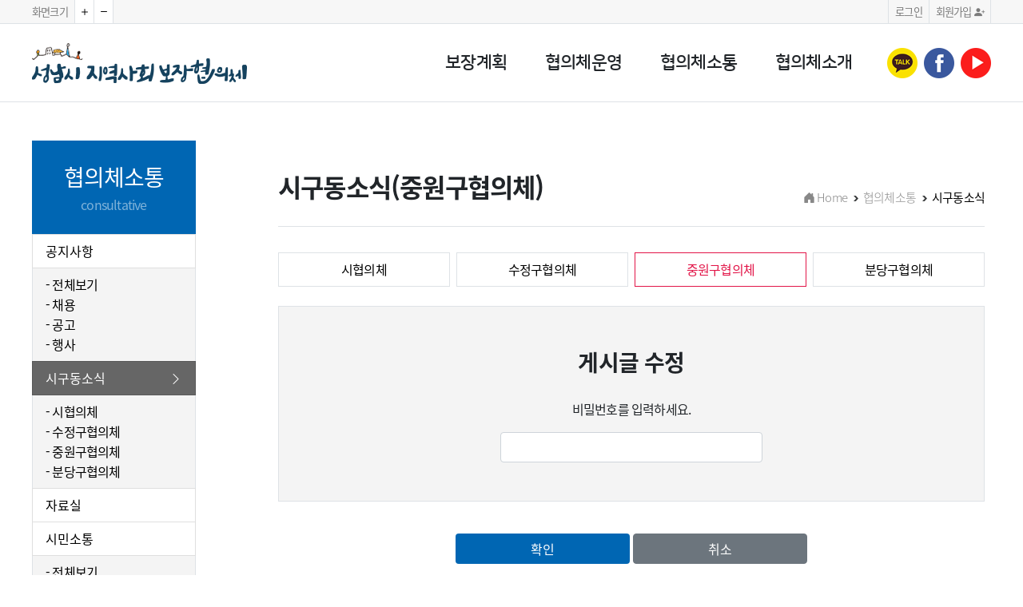

--- FILE ---
content_type: text/html; charset=UTF-8
request_url: https://snwelfare.net/news.html?html=&Table=ins_bbs34&section=&mode=modify&uid=167&page=1&string=&sitem=
body_size: 7707
content:
<!doctype html>
<html lang="ko">
  <head>
    <!-- Required meta tags -->
    <meta charset="utf-8">
    <meta name="viewport" content="width=device-width, initial-scale=1, shrink-to-fit=no">
    <meta http-equiv="X-UA-Compatible" content="IE=edge">
    <!-- Optional JavaScript; choose one of the two! -->

    <!-- Option 1: Bootstrap Bundle with Popper -->
    <script src="https://cdn.jsdelivr.net/npm/bootstrap@5.1.3/dist/js/bootstrap.bundle.min.js" integrity="sha384-ka7Sk0Gln4gmtz2MlQnikT1wXgYsOg+OMhuP+IlRH9sENBO0LRn5q+8nbTov4+1p" crossorigin="anonymous"></script>

    <!-- Option 2: Separate Popper and Bootstrap JS -->
    <!--
    <script src="https://cdn.jsdelivr.net/npm/@popperjs/core@2.10.2/dist/umd/popper.min.js" integrity="sha384-7+zCNj/IqJ95wo16oMtfsKbZ9ccEh31eOz1HGyDuCQ6wgnyJNSYdrPa03rtR1zdB" crossorigin="anonymous"></script>
    <script src="https://cdn.jsdelivr.net/npm/bootstrap@5.1.3/dist/js/bootstrap.min.js" integrity="sha384-QJHtvGhmr9XOIpI6YVutG+2QOK9T+ZnN4kzFN1RtK3zEFEIsxhlmWl5/YESvpZ13" crossorigin="anonymous"></script>
    -->
    <script src="https://kit.fontawesome.com/0edfe57085.js" crossorigin="anonymous"></script>
    
    <!-- Bootstrap CSS -->
    <link href="https://cdn.jsdelivr.net/npm/bootstrap@5.1.3/dist/css/bootstrap.min.css" rel="stylesheet" integrity="sha384-1BmE4kWBq78iYhFldvKuhfTAU6auU8tT94WrHftjDbrCEXSU1oBoqyl2QvZ6jIW3" crossorigin="anonymous">
    <link rel="stylesheet" href="https://cdn.jsdelivr.net/npm/bootstrap-icons@1.7.1/font/bootstrap-icons.css">
    
    <link rel="stylesheet" href="css/style.css?wdate=1771890559​" >
    

    <title>성남시지역사회보장협의체</title>

    <script type="text/javascript" src="js/jquery-1.11.0.js"></script>
    <script type="text/javascript" src="js/jquery.bxslider.min.js?v=4.2.15"></script>
	<script type="text/javascript" src="js/ajax.js"></script>
	<script type="text/javascript" src="js/ins_js.js"></script>
    <script>
      var zoomx = 100;
        $(document).ready(function() {
          $(".gnb").hover(
            function() {
              $(".submenu").stop().slideDown(300);
            },
            function() {
              $(".submenu").stop().slideUp();
            }
          );
      
          $(".submenu").hover(
            function() {
              $(".submenu").stop().slideDown(300);
            },
            function() {
              $(".submenu").stop().slideUp();
            }
          );
      
      
      //class="tabBtn tabBtngroupA" tar="lastA_1" tarc="lastA_1" tarx="tabBtngroupA"
        });
      var nowZoom = 100;
      var maxZoom = 115;
      var minZoom = 95;
      var quickRight = 0;
      
      function zoomInOut(how) {
        var browser = navigator.userAgent; 
        /*if(browser.indexOf('MSIE') < 0 && browser.indexOf('Safari') < 0 && browser.indexOf('Chrome') < 0){
          alert('Zoom');
          return;
        }*/
      
        if (how == 'in' && nowZoom < maxZoom) {
          nowZoom += 5;
          quickRight -= 10;
        } else if (how == 'out' && nowZoom > minZoom) {
          nowZoom -= 5;
          quickRight += 10;
        } else if (how == 'init') {
          nowZoom = 100;
          quickRight = 0;
        }else {
          return;
        }
      
        document.getElementById('wrap').style.zoom = nowZoom + "%";
      }
      </script>
      

  </head>
  <body id="wrap">

    <nav class="navbar navbar-expand-xl navbar-light bg-white p-0" aria-label="Sixth navbar example">
      <div class="container-fluid flex-column p-0 position-relative border-bottom">
        <!--top메뉴-->
        <div class="w-100 border-bottom"  style="background: #f7f7f7;">
          <div class="container d-flex p-xl-0 fs- font-noto">
            <div class="d-flex align-items-center text-black-50">
              <div style="font-size:0.83rem">화면크기</div>
              <div class="d-flex align-items-center h-100 border-start border-end bg-white px-1 ms-2"><a href="javascript:;" onclick="zoomInOut('in');return false;" class="d-flex"><i class="bi bi-plus d-inline-flex"></i></a></div>
              <div class="d-flex align-items-center h-100 border-end bg-white px-1"><a href="javascript:;" onclick="zoomInOut('out');return false;" class="d-flex"><i class="bi bi-dash d-inline-flex"></i></a></div>
            </div>
            <div class="d-flex ms-auto align-items-center">
			                <div class="d-inline-flex border-start px-2 py-1"><a href="member.html?html=login.html" class="text-black-50" style="font-size:0.83rem">로그인</a></div>
              <div class="d-inline-flex border-start border-end px-2 py-1"><a href="member.html?html=join.html" class="text-black-50" style="font-size:0.83rem">회원가입 <i class="bi bi-person-plus-fill"></i></a></div>
			              </div>
          </div>
        </div>
        <!--//top메뉴-->

        <!--메뉴-->
        <div class="container p-lg-0 py-lg-3 py-2">
          <div class="d-flex flex-xl-row flex-column">
            <div class="d-flex justify-content-between align-items-center">
            <a class="navbar-brand" href="index.html"><img src="img/logo.gif" class="img-fluid" art="성남시지역사회보장협의체"/></a>
            <!--모바일메뉴-->
            <button class="navbar-toggler btn" type="button" data-bs-toggle="offcanvas" data-bs-target="#offcanvasRight" aria-controls="offcanvasRight"><span class="navbar-toggler-icon"></span></button>

            <div class="navbar-toggler offcanvas offcanvas-end p-0 border-0 rounded-0" tabindex="-1" id="offcanvasRight" aria-labelledby="offcanvasRightLabel">
              <div class="offcanvas-header">
                <h5 id="offcanvasRightLabel"><a class="navbar-brand" href="index.html"><img src="img/logo.gif" class="img-fluid" art="성남시지역사회보장협의체"/></a></h5>
                <button type="button" class="btn-close text-reset" data-bs-dismiss="offcanvas" aria-label="Close"></button>
              </div>
              <div class="offcanvas-body bg-blue p-0 d-flex flex-column">
                <!--메뉴-->
                <div class="accordion accordion-flush" id="accordionFlushExample">
                  <div class="accordion-item border-blue">
                    <h2 class="accordion-header" id="flush-headingOne">
                      <button class="accordion-button collapsed text-white fs-4 rounded-0" type="button" data-bs-toggle="collapse" data-bs-target="#flush-collapseOne" aria-expanded="false" aria-controls="flush-collapseOne" style="background: #18415d;">
                        보장계획
                      </button>
                    </h2>
                    <div id="flush-collapseOne" class="accordion-collapse collapse" aria-labelledby="flush-headingOne" data-bs-parent="#accordionFlushExample">
                      <div class="accordion-body p-0">
                        <ul class="">
                          <li class="py-3 px-4 border-bottom fs-5"><a href="plan.html?html=plan/plan1.html&amp;s=1">지역사회보장계획</a></li>
                          <li class="py-3 px-4 border-bottom fs-5"><a href="plan.html?html=plan/plan2.html&amp;s=2">사회보장기본계획</a></li>
                          <li class="py-3 px-4 border-bottom fs-5"><a href="plan.html?Table=ins_bbs29&amp;s=3">성남시지역사회보장계획</a></li>
                          <!--li class="py-3 px-4 border-bottom fs-5"><a href="plan.html?html=plan/plan3.html&amp;s=3">성남시지역사회보장계획</a></li>
                          <li class="py-3 px-4 border-bottom fs-5"><a href="plan.html?html=plan/plan4.html&amp;s=4">성남시연차별시행계획</a></li>
                          <li class="py-3 px-4 fs-5"><a href="plan.html?Table=ins_bbs29&amp;s=5">보장계획 발간자료</a></li-->
                      </ul>
                      </div>
                    </div>
                  </div>
                  <!--div class="accordion-item border-blue">
                    <h2 class="accordion-header" id="flush-headingTwo">
                      <button class="accordion-button collapsed text-white fs-4 rounded-0" type="button" data-bs-toggle="collapse" data-bs-target="#flush-collapseTwo" aria-expanded="false" aria-controls="flush-collapseTwo" style="background: #18415d;">
                        시민참여
                      </button>
                    </h2>
                    <div id="flush-collapseTwo" class="accordion-collapse collapse" aria-labelledby="flush-headingTwo" data-bs-parent="#accordionFlushExample">
                      <div class="accordion-body p-0">
                        <ul class="">
                          <li class="py-3 px-4 border-bottom fs-5"><a href="proposal.html?Table=ins_bbs30&amp;s=1">시민생각</a></li>
                          <li class="py-3 px-4 border-bottom fs-5"><a href="proposal.html?Table=ins_bbs31&amp;s=2">성남시 빈틈찾기</a></li>
                          <li class="py-3 px-4 fs-5"><a href="proposal.html?Table=ins_bbs42&amp;s=3">지역이야기</a></li>
                      </ul>
                      </div>
                    </div>
                  </div-->
                  <div class="accordion-item border-blue">
                    <h2 class="accordion-header" id="flush-headingThree">
                      <button class="accordion-button collapsed text-white fs-4 rounded-0" type="button" data-bs-toggle="collapse" data-bs-target="#flush-collapseThree" aria-expanded="false" aria-controls="flush-collapseThree" style="background: #18415d;">
                        협의체운영
                      </button>
                    </h2>
                    <div id="flush-collapseThree" class="accordion-collapse collapse" aria-labelledby="flush-headingThree" data-bs-parent="#accordionFlushExample">
                      <div class="accordion-body p-0">
                        <ul class="">                    
                          <li class="py-3 px-4 border-bottom fs-5"><a href="group.html?Table=ins_bbs8&amp;s=2">대표협의체</a></li>
                          <li class="py-3 px-4 border-bottom fs-5"><a href="group.html?Table=ins_bbs9&amp;s=3">실무협의체</a></li>
                          <li class="py-3 px-4 border-bottom fs-5"><a href="group.html?Table=ins_bbs10&amp;s=1">운영인사위원</a></li>
                          <li class="py-3 px-4 border-bottom fs-5"><a href="group.html?Table=ins_bbs48&amp;s=4">실무분과</a></li>
                          <li class="py-3 px-4 border-bottom fs-5"><a href="group.html?Table=ins_bbs36&amp;s=5">구동협의체</a>
                            <div class="row row-cols-3 g-2 text-center mt-2">
                              <div><div class="border p-2 bg-light"><a href="group.html?Table=ins_bbs24&amp;s=6">수정구</a></div></div>
                              <div><div class="border p-2 bg-light"><a href="group.html?Table=ins_bbs25&amp;s=7">중원구</a></div></div>
                              <div><div class="border p-2 bg-light"><a href="group.html?Table=ins_bbs26&amp;s=8">분당구</a></div></div>
                            </div>
                          </li>
                        </ul>
                      </div>
                    </div>
                  </div>
                  <div class="accordion-item border-blue">
                    <h2 class="accordion-header" id="flush-headingfour">
                      <button class="accordion-button collapsed text-white fs-4 rounded-0" type="button" data-bs-toggle="collapse" data-bs-target="#flush-collapsefour" aria-expanded="false" aria-controls="flush-collapsefour" style="background: #18415d;">
                        협의체소통
                      </button>
                    </h2>
                    <div id="flush-collapsefour" class="accordion-collapse collapse" aria-labelledby="flush-headingfour" data-bs-parent="#accordionFlushExample">
                      <div class="accordion-body p-0">
                        <ul >
                          <li class="py-3 px-4 border-bottom fs-5"><a href="news.html?Table=ins_bbs1&amp;s=1">공지사항</a></li>
                          <li class="py-3 px-4 border-bottom fs-5"><a href="news.html?Table=ins_bbs32&amp;s=2">시구동소식</a>
                            <div class="row row-cols-2 g-2 text-center mt-2">
                              <div><div class="border p-2 bg-light"><a href="group.html?Table=ins_bbs38&amp;s=5">시협의체</a></div></div>
                              <div><div class="border p-2 bg-light"><a href="group.html?Table=ins_bbs33&amp;s=6">수정구협의체</a></div></div>
                              <div><div class="border p-2 bg-light"><a href="group.html?Table=ins_bbs34&amp;s=7">중원구협의체</a></div></div>
                              <div><div class="border p-2 bg-light"><a href="group.html?Table=ins_bbs35&amp;s=8">분당구협의체</a></div></div>
                            </div>
                          </li>
                          <li class="py-3 px-4 border-bottom fs-5"><a href="news.html?Table=ins_bbs27">자료실</a></li>
                          <!--li class="py-3 px-4 border-bottom fs-5"><a href="news.html?Table=ins_bbs37">운영보고서</a></li-->
                          <li class="py-3 px-4 border-bottom fs-5"><a href="news.html?Table=ins_bbs43">시민소통</a></li>
                          <li class="py-3 px-4 border-bottom fs-5"><a href="news.html?Table=ins_bbs47">뉴스레터</a></li>
                          <li class="py-3 px-4 fs-5"><a href="news.html?Table=ins_bbs53&amp;s=9">착한가게(후원가게)</a>
                            <div class="row row-cols-2 g-2 text-center mt-2">
                              <div><div class="border p-2 bg-light"><a href="news.html?Table=ins_bbs50&amp;s=10">수정구</a></div></div>
                              <div><div class="border p-2 bg-light"><a href="hnews.html?Table=ins_bbs51&amp;s=11">중원구</a></div></div>
                              <div><div class="border p-2 bg-light"><a href="group.html?Table=ins_bbs52&amp;s=12">분당구</a></div></div>
                            </div>
                          </li>

                      </ul>                      
                      </div>
                    </div>
                  </div>
                  <div class="accordion-item border-blue">
                    <h2 class="accordion-header" id="flush-headingfive">
                      <button class="accordion-button collapsed text-white fs-4 rounded-0" type="button" data-bs-toggle="collapse" data-bs-target="#flush-collapsefive" aria-expanded="false" aria-controls="flush-collapsefive" style="background: #18415d;">
                        협의체소개
                      </button>
                    </h2>
                    <div id="flush-collapsefive" class="accordion-collapse collapse" aria-labelledby="flush-headingfive" data-bs-parent="#accordionFlushExample">
                      <div class="accordion-body p-0">
                        <ul>
                          <li class="py-3 px-4 border-bottom fs-5"><a href="intro.html?html=intro/intro0.html">소개</a></li>
                          <li class="py-3 px-4 border-bottom fs-5"><a href="intro.html?html=intro/intro1.html">인사말</a></li>                          
                          <li class="py-3 px-4 border-bottom fs-5"><a href="intro.html?html=intro/intro2.html">연혁</a></li>
                          <li class="py-3 px-4 border-bottom fs-5"><a href="intro.html?html=intro/intro3.html">조직도</a></li>
                          <li class="py-3 px-4 border-bottom fs-5"><a href="intro.html?html=intro/intro4.html">비전미션</a></li>
                          <li class="py-3 px-4 border-bottom fs-5"><a href="intro.html?html=intro/intro7.html">주요기능</a></li>
                          <!--li class="py-3 px-4 border-bottom fs-5"><a href="intro.html?Table=ins_bbs37">실적보고</a></li-->
                          <li class="py-3 px-4 fs-5"><a href="intro.html?html=intro/intro7.html">오시는 길</a></li>
                      </ul>

                      </div>
                    </div>
                  </div>
                </div>
                <!--//메뉴-->
                <div class="d-flex justify-content-center bg-white py-2 border-top mt-auto">
                  <div class="p-1"><a href="https://pf.kakao.com/_kCBqxl" target="_blank"><img src="http://www.snwelfare.net/images/common/ico_kakao.png"></a></div>
                  <!--div class="p-1"><a href="https://band.us/band/63081220" target="_blank"><img src="http://www.snwelfare.net/images/common/ico_fb.png"></a></div-->
                  <div class="p-1"><a href="https://www.facebook.com/seongnamwelfare" target="_blank"><img src="http://www.snwelfare.net/images/common/ico_band.png"></a></div>
                  <div class="p-1 pe-0"><a href="https://youtube.com/channel/UCRWbMX17d5DJg5AqhBoow-Q?si=5JbMcDkm0FTWNVGv" target="_blank"><img src="http://www.snwelfare.net/images/common/ico_utube.png"></a></div>
                </div>
                
              </div>
            </div>
            <!--//모바일메뉴-->
            </div>
            <div class="ms-auto d-flex align-items-center">
            <div class="collapse navbar-collapse justify-content-end" id="navbarsExample06">
              <div class="d-flex  align-items-center gnb">
                <div class="fs-4 font-b my-0 mx-4"><a class="text-dark" href="/plan.html?html=plan/plan1.html&s=1">보장계획</a></div>
                <!--div class="fs-4 font-b my-0 mx-4"><a class="text-dark" href="/proposal.html?Table=ins_bbs30">시민참여</a></div-->
                <div class="fs-4 font-b my-0 mx-4"><a class="text-dark" href="/group.html?Table=ins_bbs8">협의체운영</a></div>
                <div class="fs-4 font-b my-0 mx-4"><a class="text-dark" href="/news.html?Table=ins_bbs1">협의체소통</a></div>
                <div class="fs-4 font-b my-0 mx-4 pe-3"><a class="text-dark" href="/intro.html?html=intro/intro0.html">협의체소개</a></div>
                <div class="p-1"><a href="https://pf.kakao.com/_kCBqxl" target="_blank"><img src="http://www.snwelfare.net/images/common/ico_kakao.png"></a></div>
                <!--div class="p-1"><a href="https://band.us/band/63081220" target="_blank"><img src="http://www.snwelfare.net/images/common/ico_fb.png"></a></div-->
                <div class="p-1"><a href="https://www.facebook.com/seongnamwelfare" target="_blank"><img src="http://www.snwelfare.net/images/common/ico_band.png"></a></div>
                <div class="p-1 pe-0"><a href="https://youtube.com/channel/UCRWbMX17d5DJg5AqhBoow-Q?si=5JbMcDkm0FTWNVGv" target="_blank"><img src="http://www.snwelfare.net/images/common/ico_utube.png"></a></div>
              </div>
              
              <!--서브메뉴-->
              <div class="container-fluid position-absolute py-4 border-top border-bottom bg-light submenu" style="z-index: 999999; top: 125px; left: 0; display: none;">
                <div class="container">
                <div class="row g-0 flex  align-items-center">
                  <div class="col-auto"><!--img src="img/logo.gif" class="img-fluid" art="성남시지역사회보장협의체"--></div>
                  <div class="col-auto ms-auto">
                  <div class="collapse navbar-collapse justify-content-end" id="navbarsExample06">
                    <div class="d-flex align-items-center text-end" style="margin-right: 190px;">
                      <div class="align-self-start">
                        <div class="d-flex flex-column" style="margin-right: 12px;">
                          <div class="pb-2"><a href="/plan.html?html=plan/plan1.html&s=1" class="">지역사회보장계획</a></div>
                          <div class="pb-2"><a href="/plan.html?html=plan/plan2.html&s=1" class="">사회보장기본계획</a></div>
                          <div class="pb-2"><a href="/plan.html?Table=ins_bbs29&s=1" class="">성남시지역사회보장계획</a></div>
                          <!--div class="pb-2"><a href="/plan.html?html=plan/plan3.html&s=1" class="">성남시지역사회보장계획</a></div>
                          <div class="pb-2"><a href="/plan.html?html=plan/plan4.html&s=1" class="">성남시연차별시행계획</a></div>
                          <div class="pb-2"><a href="/plan.html?Table=ins_bbs29&s=1" class="">보장계획 발간자료</a></div-->
                        </div>
                      </div>
                      <!--div class="align-self-start ps-5" style="margin-right: -5px;">
                        <div class="d-flex flex-column">
                          <div class="pb-2"><a href="/proposal.html?Table=ins_bbs30" class="">시민생각</a></div>
                          <div class="pb-2"><a href="/proposal.html?Table=ins_bbs31" class="">성남시 빈틈찾기</a></div>
                          <div class="pb-2"><a href="/proposal.html?Table=ins_bbs42" class="">지역이야기</a></div>
                        </div>
                      </div-->
                      <div class="align-self-start ps-5" style="margin-right: 32px;">
                        <div class="d-flex flex-column">
                          <div class="pb-2"><a href="/group.html?Table=ins_bbs8" class="">대표협의체</a></div>
                          <div class="pb-2"><a href="/group.html?Table=ins_bbs9" class="">실무협의체</a></div>
                          <div class="pb-2"><a href="/group.html?Table=ins_bbs10" class="">운영인사위원</a></div>
                          <div class="pb-2"><a href="/group.html?Table=ins_bbs48" class="">실무분과</a></div>
                          <div class="pb-2"><a href="/group.html?Table=ins_bbs36" class="">구동협의체</a></div>
                        </div>
                      </div>
                      <div class="align-self-start ps-5" style="margin-right:38px;">
                        <div class="d-flex flex-column">
                          <div class="pb-2"><a href="/news.html?Table=ins_bbs1" class="">공지사항</a></div>
                          <div class="pb-2"><a href="/news.html?Table=ins_bbs32" class="">시구동소식</a></div>
                          <div class="pb-2"><a href="/news.html?Table=ins_bbs27" class="">자료실</a></div>
                          <!--div class="pb-2"><a href="/news.html?Table=ins_bbs37" class="">운영보고서</a></div-->
                          <div class="pb-2"><a href="/news.html?Table=ins_bbs43" class="">시민소통</a></div>
                          <div class="pb-2"><a href="/news.html?Table=ins_bbs47" class="">뉴스레터</a></div>
                          <div class="pb-2"><a href="/news.html?Table=ins_bbs53" class="">착한가게(후원가게)</a></div>
                        </div>                      

                      </div>
                      <div class="align-self-start ps-5" style="margin-right: 17px;">
                        <div class="d-flex flex-column">
                          <div class="pb-2"><a href="/intro.html?html=intro/intro0.html" class="">소개</a></div>
                          <div class="pb-2"><a href="/intro.html?html=intro/intro1.html" class="">인사말</a></div>
                          <div class="pb-2"><a href="/intro.html?html=intro/intro2.html" class="">연혁</a></div>
                          <div class="pb-2"><a href="/intro.html?html=intro/intro3.html" class="">조직도</a></div>
                          <div class="pb-2"><a href="/intro.html?html=intro/intro4.html" class="">비전미션</a></div>
                          <div class="pb-2"><a href="/intro.html?html=intro/intro5.html" class="">주요기능</a></div>
                          <!--div class="pb-2"><a href="/intro.html?Table=ins_bbs37&s=5" class="">실적보고</a></div-->
                          <div class="pb-2"><a href="/intro.html?html=intro/intro7.html" class="">오시는 길</a></div>
                        </div>

                      </div>
                    </div>
                  </div>
                  
                    <!--//서브메뉴-->
            </div>
            </div>
          </div>
          <!--//메뉴-->
          
        </div>

        
      </div>
      
    </nav>

    <script src="https://cdnjs.cloudflare.com/ajax/libs/jquery/3.6.0/jquery.min.js"></script>
<script src="https://cdnjs.cloudflare.com/ajax/libs/jQuery-rwdImageMaps/1.6/jquery.rwdImageMaps.min.js"></script>

<script>
    $(document).ready(function() { 
      $('img[usemap]').rwdImageMaps(); 
    });
 
</script>
<script>
    $(function(){
        var p_html = urlParam('html');
        var p_table = urlParam('Table');
        
        $("#lnb button a").each(function (index, item) {
            var href_t = $(this).attr("href");
            var href_tmp = $(this).attr("href_tmp");
            
            if(typeof p_html!="undefined" && p_html!="" && p_html!=null) {
                if(href_t.indexOf(p_html) != -1) {
                    $(this).parents().removeClass("active").addClass("active").attr("aria-current",true);
                    $(this).append($('<i class="bi bi-chevron-right float-end text-pink"></i>'));
                } else if(typeof href_tmp!="undefined") {
                    if(href_tmp.indexOf(p_html) != -1) {
                        $(this).parents().removeClass("active").addClass("active").attr("aria-current",true);
                        $(this).append($('<i class="bi bi-chevron-right float-end text-pink"></i>'));
                    } else {
                        $(this).parents().removeClass("active").attr("aria-current",false);
                        $(this).text($(this).text());
                    }
                } else {
                    $(this).parents().removeClass("active").attr("aria-current",false);
                    $(this).text($(this).text());
                }
            } else if(typeof p_table!="undefined" && p_table!="" && p_table!=null) {
                if(href_t.indexOf(p_table) != -1) {
                    $(this).parents().removeClass("active").addClass("active").attr("aria-current",true);
                    $(this).append($('<i class="bi bi-chevron-right float-end text-pink"></i>'));
                } else if(typeof href_tmp!="undefined") {
                    if(href_tmp.indexOf(p_table) != -1) {
                        $(this).parents().removeClass("active").addClass("active").attr("aria-current",true);
                        $(this).append($('<i class="bi bi-chevron-right float-end text-pink"></i>'));
                    } else {
                        $(this).parents().removeClass("active").attr("aria-current",false);
                        $(this).text($(this).text());
                    }
                } else {
                    $(this).parents().removeClass("active").attr("aria-current",false);
                    $(this).text($(this).text());
                }
            }
        });
        
        $("#lnb button").on("click", function(event) {
            var href_t = $(this).find('a').attr("href");
            
            if(typeof href_t != "undefined" && href_t != null && href_t != "") {
                location.href = href_t;
            }
        });
    });
    
    function urlParam(name) {
        var results = new RegExp('[\?&]' + name + '=([^&#]*)').exec(window.location.href);
        if (results==null){
           return null;
        } else {
           return results[1] || 0;
        }
    }
</script>
<div class="container py-0 py-xl-5 px-0 ">
    <div class="row g-0">
        <!--좌측메뉴-->
        <div id="lnb" class="col-12 col-sm-auto me-auto">
            <div class="text-center text-white bg-blue p-4 fs-3">협의체소통<p class="fs-6 opacity-50">consultative</p></div>
            <div class="list-group rounded-0">
                <button type="button" class="list-group-item list-group-item-action">
                    <a href="/news.html?Table=ins_bbs1" class="d-block">공지사항</a>
                </button>
            </div>
            <div class="bg-light border px-3 py-2" style="border-top: 0!important; border-bottom: 0!important;">
                <div><a href="/news.html?Table=ins_bbs1" class="d-block">- 전체보기</a></div>
                <div><a href="/news.html?Table=ins_bbs1&cate_code=140" class="d-block">- 채용</a></div>
                <div><a href="/news.html?Table=ins_bbs1&cate_code=141" class="d-block">- 공고</a></div>
                <div><a href="/news.html?Table=ins_bbs1&cate_code=142" class="d-block">- 행사</a></div>
            </div>
            <div class="list-group rounded-0">
                <button type="button" class="list-group-item list-group-item-action">
                    <a href="/news.html?Table=ins_bbs32" href_tmp="ins_bbs38,ins_bbs33,ins_bbs34,ins_bbs35,ins_bbs49" class="d-block">시구동소식</a>
                </button>
            </div>
            <div class="bg-light border px-3 py-2" style="border-top: 0!important; border-bottom: 0!important;">
                <div><a href="/news.html?Table=ins_bbs38" class="d-block">- 시협의체</a></div>
                <div><a href="/news.html?Table=ins_bbs33" class="d-block">- 수정구협의체</a></div>
                <div><a href="/news.html?Table=ins_bbs34" class="d-block">- 중원구협의체</a></div>
                <div><a href="/news.html?Table=ins_bbs35" class="d-block">- 분당구협의체</a></div>
            </div>
            <div class="list-group rounded-0">
                <button type="button" class="list-group-item list-group-item-action">
                    <a href="/news.html?Table=ins_bbs27" href_tmp="ins_bbs27,ins_bbs37" class="d-block">자료실</a>
                </button>
                <!--button type="button" class="list-group-item list-group-item-action">
                    <a href="/news.html?Table=ins_bbs37" class="d-block">운영보고서</a>
                </button-->
                <button type="button" class="list-group-item list-group-item-action">
                    <a href="/news.html?Table=ins_bbs43" class="d-block">시민소통</a>
                </button>
            </div>
            <div class="bg-light border px-3 py-2" style="border-top: 0!important;">
                <div><a href="/news.html?Table=ins_bbs43" class="d-block">- 전체보기</a></div>
                <div><a href="/news.html?Table=ins_bbs43&cate_code=143" class="d-block">- 정책을 제안해주세요</a></div>
                <div><a href="/news.html?Table=ins_bbs43&cate_code=144" class="d-block">- 어려운 이웃을 알려주세요</a></div>
            </div>
            <div class="list-group rounded-0">
                <button type="button" class="list-group-item list-group-item-action">
                    <a href="/news.html?Table=ins_bbs47" href_tmp="ins_bbs47" class="d-block">뉴스레터</a>
                </button>
            </div>
            <div class="list-group rounded-0">
                <button type="button" class="list-group-item list-group-item-action">
                    <a href="/news.html?Table=ins_bbs53" href_tmp="ins_bbs50,ins_bbs51,ins_bbs52" class="d-block">착한가게(후원가게)</a>
                </button>
            </div>
            <div class="bg-light border px-3 py-2" style="border-top: 0!important; border-bottom: 0!important;">
                <div><a href="/news.html?Table=ins_bbs50" class="d-block">- 수정구</a></div>
                <div><a href="/news.html?Table=ins_bbs51" class="d-block">- 중원구</a></div>
                <div><a href="/news.html?Table=ins_bbs52" class="d-block">- 분당구</a></div>
            </div>
        </div>
        
        <!--//좌측메뉴-->
        <div class="col-12 col-sm-9 font-noto p-3 p-sm-0">
				<!------ 중앙:시작 ------>
<script type="text/javascript" src="/tinymce/jscripts/tiny_mce/tiny_mce.js"></script>
<script type="text/javascript" src="/tinymce/jscripts/tiny_mce/ins_tiny_mce_bbs.js?v=0.1"></script>

	    <table class='table'>
		  <tr>
		    <td class='text_9'>
			  
<div class="d-flex flex-sm-row flex-column justify-content-between border-bottom  pb-4 pt-0 pt-sm-4">
<div class="fs-2 fw-bold">시구동소식(중원구협의체)</div>
<nav style="--bs-breadcrumb-divider: url(&quot;data:image/svg+xml,%3Csvg xmlns='http://www.w3.org/2000/svg' width='8' height='8'%3E%3Cpath d='M2.5 0L1 1.5 3.5 4 1 6.5 2.5 8l4-4-4-4z' fill='currentColor'/%3E%3C/svg%3E&quot;);" aria-label="breadcrumb" class="d-flex align-items-end">
    <ol class="breadcrumb mb-0">
        <li class="breadcrumb-item"><a href="../index.html" class="fw-light"><i class="bi bi-house-door-fill"></i> Home</a></li>
        <li class="breadcrumb-item fw-light" aria-current="page">협의체소통</li>
        <li class="breadcrumb-item active" aria-current="page">시구동소식</li>
    </ol>
</nav>
</div>

<div class="row row-cols-4 g-2 my-2 my-sm-4 text-center">
    <div>
        <div class="border p-2"><a href="news.html?Table=ins_bbs38">시협의체</a></div>
    </div>
    <div>
        <div class="border p-2"><a href="news.html?Table=ins_bbs33">수정구협의체</a></div>
    </div>
    <div>
        <div class="border  border-pink  p-2"><a href="news.html?Table=ins_bbs34" class="text-pink">중원구협의체</a></div>
    </div>
    <div>
        <div class="border  p-2"><a href="news.html?Table=ins_bbs35">분당구협의체</a></div>
    </div>
</div>	
 
<script>
function validateForm() {
	formObj = document.ok;
	if(formObj.pass.value == ""){
		alert('비밀번호를 입력해 주십시오.');
		formObj.pass.focus();
		return false;
	}
}
</script>

<div id='bbs_modify'>
	<form action='/news.html?html=&Table=ins_bbs34&mode=modify&exec=modify' method='POST' onsubmit='return validateForm()' name='ok'>
	<input type='hidden' name='html' value='' />
	<input type='hidden' name='Table' value='ins_bbs34' />
	<input type='hidden' name='mode' value='modify' />
	<input type='hidden' name='uid' value='167' />
	<input type='hidden' name='exec' value='modify' />

	<div class='bg-light border p-5 mb-4 text-center row g-0'>
		<p class='fs-3 fw-bold mb-2'>게시글 수정</p>
		<p class='my-3'>비밀번호를 입력하세요.</p> 
		<p class='col-5 mx-auto'><input type='password' name='pass' class='form-control'/></p>
	</div>


	<div class='row row-cols-2 g-1 justify-content-md-center py-2'>
		<div class='col-6 col-sm-3'>
			<button class='w-100 btn btn-blue mt-2' type='submit' onclick='javascript:moveToJoinStep();'>확인</button>
		</div>
		<div class='col-6 col-sm-3'>
			<button class='w-100 btn btn-secondary mt-2' type='button' onclick='javascript:history.back()'>취소</button>
		</div>
	</div>

	</form>
</div>		    </td>
		  </tr>
		</table>
	
        </div>
    </div>

</div>


    <footer class="text-white fw-light" style="background: #666c75;">
        <div class="container-fluid" style="background: #535a65;">
            <div class="container p-0">
                <div class="row g-0 flex-column-reverse flex-sm-row align-items-center py-3 py-sm-0">
                    <div class="col-12 col-sm-9 d-flex flex-wrap h-100 pt-2 pt-sm-0">
                        <div class="pe-1 pe-sm-3"><a href="/default.html?html=agree.html" class="text-white">개인정보취급방침</a></div>
                        <div class="pe-1 pe-sm-3 text-white opacity-25">｜</div>
                        <div class="pe-1 pe-sm-3"><a href="/default.html?html=nomail.html" class="text-white">이메일무단수집거부</a></div>
                        <div class="pe-1 pe-sm-3 text-white opacity-25">｜</div>
                        <div class="pe-1 pe-sm-3"><a href="/intro.html?html=intro/intro7.html&s=1" class="text-white">오시는 길</a></div>
                        <div class="pe-1 pe-sm-3 text-white opacity-25">｜</div>
                        <div class="pe-1 pe-sm-3"><a href="/default.html?html=sitemap.html" class="text-white">사이트맵</a></div>
                    </div>
                    <div class="col col-sm-3 fw-normal">
                        <div class="accordion accordion-flush" id="accordionFlushExample">
                            <div class="accordion-item position-relative">
                              <h2 class="accordion-header" id="flush-headingOne">
                                <button class="accordion-button collapsed text-white rounded-0 font-noto" type="button" data-bs-toggle="collapse" data-bs-target="#flush-collapseOne" aria-expanded="false" aria-controls="flush-collapseOne" style="background:#323a47">유관기관 및 단체리스트</button>
                              </h2>
                              <div id="flush-collapseOne" class="accordion-collapse collapse position-absolute rounded-0 w-100" aria-labelledby="flush-headingOne" data-bs-parent="#accordionFlushExample" style="background:#323a47; bottom: 52px;">
                                <div class="accordion-body p-0 overflow-auto" style="height: 20rem;">
                                    <ul class="list-unstyled list-unstyled mb-0">
                                        <li class="border-bottom px-3 py-2 opacity-50" style="border-color: rgba(255,255,255,0.2)!important;"><a href="http://www.seongnam.go.kr/index.do" target="_blank" class="text-white fw-light"><small>성남시</small></a></li>
                                        <li class="border-bottom px-3 py-2 opacity-50" style="border-color: rgba(255,255,255,0.2)!important;"><a href="http://www.gg.go.kr/" target="_blank" class="text-white fw-light"><small>경기도</small></a></li>
                                        <li class="border-bottom px-3 py-2 opacity-50" style="border-color: rgba(255,255,255,0.2)!important;"><a href="http://sungnam.net/" target="_blank" class="text-white fw-light"><small>성남넷</small></a></li>
                                        <li class="border-bottom px-3 py-2 opacity-50" style="border-color: rgba(255,255,255,0.2)!important;"><a href="http://www.ggc.go.kr/" target="_blank" class="text-white fw-light"><small>경기도의회</small></a></li>                
                                        <li class="border-bottom px-3 py-2 opacity-50" style="border-color: rgba(255,255,255,0.2)!important;"><a href="http://www.snag21.or.kr/" target="_blank" class="text-white fw-light"><small>성남의제21</small></a></li>
                                        <li class="border-bottom px-3 py-2 opacity-50" style="border-color: rgba(255,255,255,0.2)!important;"><a href="https://kncsw.bokji.net/kncc/m00/m00.jsp" target="_blank" class="text-white fw-light"><small>한국사회복지협의회</small></a></li>
                                        <li class="border-bottom px-3 py-2 opacity-50" style="border-color: rgba(255,255,255,0.2)!important;"><a href="http://www.sncouncil.go.kr/source2013/korean/main/main.html" target="_blank" class="text-white fw-light"><small>성남시의회</small></a></li>
                                        <li class="border-bottom px-3 py-2 opacity-50" style="border-color: rgba(255,255,255,0.2)!important;"><a href="http://www.chest.or.kr/index.jsp" target="_blank" class="text-white fw-light"><small>사회복지공동모금회</small></a></li>
                                        <li class="border-bottom px-3 py-2 opacity-50" style="border-color: rgba(255,255,255,0.2)!important;"><a href="http://www.mogef.go.kr/" target="_blank" class="text-white fw-light"><small>여성가족부</small></a></li>
                                        <li class="border-bottom px-3 py-2 opacity-50" style="border-color: rgba(255,255,255,0.2)!important;"><a href="http://www.moel.go.kr/" target="_blank" class="text-white fw-light"><small>고용노동부</small></a></li>                
                                        <li class="border-bottom px-3 py-2 opacity-50" style="border-color: rgba(255,255,255,0.2)!important;"><a href="http://www.mois.go.kr/frt/a01/frtMain.do" target="_blank" class="text-white fw-light"><small>행정안전부</small></a></li>
                                        <li class="border-bottom px-3 py-2 opacity-50" style="border-color: rgba(255,255,255,0.2)!important;"><a href="http://www.mohw.go.kr/front_new/index.jsp" target="_blank" class="text-white fw-light"><small>보건복지부</small></a></li>
                                        <li class="border-bottom px-3 py-2 opacity-50" style="border-color: rgba(255,255,255,0.2)!important;"><a href="http://www.scsw.kr/" target="_blank" class="text-white fw-light"><small>성남시사회복지협의회</small></a></li>
                                        <!--li><a href="http://kg1377.or.kr/" target="_blank" class="text-white fw-light"><small>경기도광역푸드뱅크</a></li-->
                                        <!--li><a href="http://kaswc.or.kr/" target="_blank" class="text-white fw-light"><small>한국사회복지관협회</a></li-->
                                        <li class="border-bottom px-3 py-2 opacity-50" style="border-color: rgba(255,255,255,0.2)!important;"><a href="http://www.welfare.net/site/index.jsp" target="_blank" class="text-white fw-light"><small>한국사회복지사협회</small></a></li>
                                        <!--li><a href="http://www.kacold.or.kr/" target="_blank" class="text-white fw-light"><small>한국재가노인복지협회</a></li-->
                                        <li class="border-bottom px-3 py-2 opacity-50" style="border-color: rgba(255,255,255,0.2)!important;"><a href="http://www.sujeong-gu.go.kr/main/index.asp" target="_blank" class="text-white fw-light"><small>성남시수정구</small></a></li>
                                        <li class="border-bottom px-3 py-2 opacity-50" style="border-color: rgba(255,255,255,0.2)!important;"><a href="http://www.jungwongu.go.kr/main/index.asp" target="_blank" class="text-white fw-light"><small>성남시중원구</small></a></li>
                                        <li class="border-bottom px-3 py-2 opacity-50" style="border-color: rgba(255,255,255,0.2)!important;"><a href="http://www.bundang-gu.go.kr/main/index.asp" target="_blank" class="text-white fw-light"><small>성남시분당구</small></a></li>
                                    </ul>
                                </div>
                              </div>
                            </div>
                        </div>
                    </div>

                </div>
            </div>
        </div>
        <div class="container-fluid">
            <div class="container p-0 py-4">
                <div class="row g-0">
                    
                    <div class="col-2 ft_logo"><img src="http://www.snwelfare.net/images/common/logo_bt_new.png" class="img-fluid"/></div>
                    <div class="col-12 col-sm-10"><small>우)13437 경기도 성남시 중원구 성남대로 997(여수동) 성남시청 서관 2층 TEL : 031-721-0822~3  FAX : 031-721-0824<br><span class="opacity-50">ⓒ 2008 ALL RIGHT RESERVED.</span></small></div>
                    
                </div>
                
            </div>
        </div>
    </footer>
  
  </body>
</html>
 <!--  time: 0.002755880355835  --> 

--- FILE ---
content_type: text/css
request_url: https://snwelfare.net/css/style.css?wdate=1771890559%E2%80%8B
body_size: 13234
content:
/*기본세팅*/
html,body {font-family: 'Noto Sans KR','NanumSquareRoundR','square',"Noto Sans"; letter-spacing: -0.05em; height: 100%; line-height: 1.6;}
ul,li     {list-style: none;}
ol, ul    {padding-left: 0;}
dl, ol, ul{margin-bottom: 0;}
a,a:hover   {text-decoration: none; color: #000; cursor: pointer;}
.h1, h1,.h2, h2,.h3, h3,.h4, h4,.h5, h5   {font-family: 'NanumSquareRoundB','square',"Noto Sans"; font-size: 1.4rem;}
p         {margin-bottom: 0;}
b,strong  {font-weight: 500!important}

.container, .container-lg, .container-md, .container-sm, .container-xl {max-width: 1200px;}
.rounded-3    {border-radius:0.9rem!important}
.text-truncate-2    {text-overflow: ellipsis; display: -webkit-box; overflow: hidden; text-overflow: ellipsis; -webkit-line-clamp: 2; -webkit-box-orient: vertical;}

.accordion-button::after,.accordion-button:not(.collapsed)::after    {background-image:url("data:image/svg+xml,%3csvg xmlns='http://www.w3.org/2000/svg' viewBox='0 0 16 16' fill='%23ffffff'%3e%3cpath fill-rule='evenodd' d='M1.646 4.646a.5.5 0 0 1 .708 0L8 10.293l5.646-5.647a.5.5 0 0 1 .708.708l-6 6a.5.5 0 0 1-.708 0l-6-6a.5.5 0 0 1 0-.708z'/%3e%3c/svg%3e")}

#carouselExampleControls3 .carousel-item {width:20%}
.submenu .navbar-collapse a,      {font-size: 1.09rem}
.submenu .navbar-collapse a:hover {text-decoration: underline; font-weight: 500;}

/*폰트*/
.font-l   {font-family: 'NanumSquareRoundL';}
.font-r   {font-family: 'NanumSquareRoundR';}
.font-b   {font-family: 'NanumSquareRoundB';}
.font-eb  {font-family: 'NanumSquareRoundEB';}
.font-noto  {font-family: 'Noto Sans KR';}
.font-nanum_sr   {font-family: 'NanumSquareRoundR';}

/*포인트색상*/
.bg-blue  {background-color:#0066b3;}
.bg-pink  {background-color:#e21548;}
.bg-yellow {background-color:#fba210;}
.bg-light {background: #f4f4f4!important;}
.bg-white {background: #fff!important;}
.btn-blue  {background-color:#0066b3; color: #fff;}
.btn-blue:hover {color: #fff; background-color: #065088; border-color: #065088;}
.btn-pink  {background-color:#e21548; color: #fff;}

.text-blue  {color: #0066b3!important;}
.text-pink  {color:#e21548!important;}
.text-white    {color: #fff!important;}
.border-blue   {border-color: #0066b3!important;}
.border-pink   {border-color: #e21548!important;}


/*메인 sns*/
.m_sns_box    {background: #fff;}
.m_sns_box .title   {font-size: 22px; font-weight: 600; color: #0066b3; text-align: center; padding: 10px;}
.m_sns_box .name   {font-size: 1rem; font-weight: 600;}
.m_sns_box .nav-tabs .nav-link          {color: #888!important;}
.m_sns_box .nav-tabs .nav-link.active   {color: #fff!important; background-color: #e21548;}
.m_sns_box .nav-tabs .nav-link .sns_icon{max-height: 16px;}

.m_sns_box .nav-tabs .fb .nav-link .sns_icon  {background:url(../img/ico_sns_fb.png) no-repeat top center;}
.m_sns_box .nav-tabs .fb .nav-link.active .sns_icon  {background:url(../img/ico_sns_fb_on.png) no-repeat top center;}
.m_sns_box .nav-tabs .fb .nav-link.active {background:#3a589e}

.m_sns_box .nav-tabs .naver .nav-link .sns_icon {background:url(../img/ico_sns_band.png) no-repeat top center;}
.m_sns_box .nav-tabs .naver .nav-link.active .sns_icon {background:url(../img/ico_sns_band_on.png) no-repeat top center;}
.m_sns_box .nav-tabs .naver .nav-link.active {background:#1bcc21}

.m_sns_box .nav-tabs .kakao .nav-link .sns_icon {background:url(../img/ico_sns_kakao.png) no-repeat top center;}
.m_sns_box .nav-tabs .kakao .nav-link.active .sns_icon {background:url(../img/ico_sns_kakao_on.png) no-repeat top center;}
.m_sns_box .nav-tabs .kakao .nav-link.active {background:#fae100; color: #3c1d1e!important;}

.m_sns_box .nav-tabs .youtube .nav-link .sns_icon {background:url(../img/ico_sns_youtube.png) no-repeat top center;}
.m_sns_box .nav-tabs .youtube .nav-link.active .sns_icon {background:url(../img/ico_sns_youtube_on.png) no-repeat top center;}
.m_sns_box .nav-tabs .youtube .nav-link.active {background:#ff0000}

.m_sns_box .sns_text     {text-overflow: ellipsis; display: -webkit-box; -webkit-line-clamp: 3; -webkit-box-orient: vertical; word-wrap: break-word;}
.m_sns_box #youtube_a iframe    {width: 100%;}

/*메인*/
.m_box6.nav-tabs .nav-link.active, .m_box6.nav-tabs .show>.nav-link{background:#e21548; color: #fff!important;}
.m_box_bbs .card-img {max-height: 180px;}

/*서브*/
#lnb .list-group-item.active  {background: #666; border:1px solid rgba(0,0,0,.125)}
#lnb .list-group-item.active a{color: #fff;}
#lnb .list-group-item.active i{color: #fff!important}
.breadcrumb-item,.breadcrumb-item a{color: #888; font-size: 0.93rem;}
.breadcrumb-item.active  {color: #000;}
.breadcrumb-item+.breadcrumb-item::before{content:""!important; float: inherit; width: 6px; height: 7px; padding-right:12px; background: url(../images/common/ico_next.png) no-repeat 0 9px!important}

/*개인정보처리방침*/
.privacy_contents .hidden_label_text_type{position:absolute; background:#205bd2; color: #fff; z-index: 99999; display:none;  padding:5px 8px; border-radius: 8px; font-size: 14px; margin-left: 20px;}
.privacy_contents span.hover_txt:hover ~ p.hidden_label_text_type{display: block; } 


 /* IE10+ */
 @media screen and (-ms-high-contrast: active), (-ms-high-contrast: none) {
     .m_box6 iframe {display: block; position: relative; width: 100%; height: 325px;}
     .m_box_bbs .col,.m_box_bbs2 .col{padding: 0 7px;}
     .bg-secondary  {background: #666;}
}

/*게시글 table*/
.bbs_view_sn2 td    {border-width:thin;}
.bbs_view_sn2 td.center  {text-align: center;}

/*반응형 폰트*/
@media (max-width:360px){html{font-size:14px;}}
@media (min-width:361px) and (max-width:399px){html{font-size:15px;}}
@media (min-width:400px) and (max-width:439px){html{font-size:15px;}}
@media (min-width:440px) and (max-width:479px){html{font-size:13px;}}
@media (min-width:480px) and (max-width:519px){html{font-size:14px;}}
@media (min-width:520px) and (max-width:559px){html{font-size:15px;}}
@media (min-width:560px) and (max-width:599px){html{font-size:16px;}}
@media (min-width:600px) and (max-width:639px){html{font-size:17px;}}
@media (min-width:640px) and (max-width:679px){html{font-size:18px;}}
@media (min-width:680px) and (max-width:719px){html{font-size:15px;}}
@media (min-width:720px) and (max-width:759px){html{font-size:15px;}}
@media (min-width:760px) and (max-width:799px){html{font-size:16px;}}
@media (min-width:800px) and (max-width:839px){html{font-size:16px;}}
@media (min-width:840px) and (max-width:879px){html{font-size:16px;}}
/*@media (min-width:880px){html{font-size:16px;}}*/
@media (min-width:1200px) {
     .fs-4     {font-size:1.4rem!important}
}
@media (min-width:320px) and (max-width:560px){     
     .m_box_sns,.m_box_bn{min-width: 100%!important;}
     .m_sns_box #youtube_a iframe  {max-height: 63px;}
     .m_box2,.m_box7,.m_box_bn   {display: none;}          
     .m_box5 .title       {text-overflow: ellipsis; display: -webkit-box!important; overflow: hidden; text-overflow: ellipsis; -webkit-line-clamp: 2; -webkit-box-orient: vertical; white-space:normal;}
     .m_box5 .title,.m_box5 .title a    {font-size: 1.3rem!important}
     .m_box5 .date       {display: none;}
     .m_box6,.m_box7     {max-width: 100%!important;}
     .m_box_bbs .card-img{max-height: 100px;}
     .fs-5     {font-size: 1rem!important}
     .ft_logo  {display: none;}
     #lnb  {display: none;}

     .table .file,.table .date,.table .count   {display: none;}
     .m_box5        {order: -3;}
     .m_box_bbs   {order: -2;}
     .m_box_bbs2   {order: -1;}
     .bbs_view_sn2 table {width: 100%!important;}
     .bbs_view_sn2 p,.bbs_view_sn2 span   {font-size: 1rem!important;}
     .bbs_view_sn2 img   {width: 100%;}

}
@media (min-width:560px) and (max-width:820px){  
     .m_box_sns     {min-width: 100%!important;}
     .m_box2_title  {display: none;}
}


@font-face {font-family: 'Noto Sans KR';font-style: normal;font-weight: 100;src: url(//fonts.gstatic.com/ea/notosanskr/v2/NotoSansKR-Thin.woff2) format('woff2'),url(//fonts.gstatic.com/ea/notosanskr/v2/NotoSansKR-Thin.woff) format('woff'),url(//fonts.gstatic.com/ea/notosanskr/v2/NotoSansKR-Thin.otf) format('opentype');}
@font-face {font-family: 'Noto Sans KR';font-style: normal;font-weight: 300;src: url(//fonts.gstatic.com/ea/notosanskr/v2/NotoSansKR-Light.woff2) format('woff2'),url(//fonts.gstatic.com/ea/notosanskr/v2/NotoSansKR-Light.woff) format('woff'),url(//fonts.gstatic.com/ea/notosanskr/v2/NotoSansKR-Light.otf) format('opentype');}
@font-face {font-family: 'Noto Sans KR';font-style: normal;font-weight: 400;src: url(//fonts.gstatic.com/ea/notosanskr/v2/NotoSansKR-Regular.woff2) format('woff2'),url(//fonts.gstatic.com/ea/notosanskr/v2/NotoSansKR-Regular.woff) format('woff'),url(//fonts.gstatic.com/ea/notosanskr/v2/NotoSansKR-Regular.otf) format('opentype');}
@font-face {font-family: 'Noto Sans KR';font-style: normal;font-weight: 500;src: url(//fonts.gstatic.com/ea/notosanskr/v2/NotoSansKR-Medium.woff2) format('woff2'),url(//fonts.gstatic.com/ea/notosanskr/v2/NotoSansKR-Medium.woff) format('woff'),url(//fonts.gstatic.com/ea/notosanskr/v2/NotoSansKR-Medium.otf) format('opentype');}
@font-face {font-family: 'Noto Sans KR';font-style: normal;font-weight: 700;src: url(//fonts.gstatic.com/ea/notosanskr/v2/NotoSansKR-Bold.woff2) format('woff2'),url(//fonts.gstatic.com/ea/notosanskr/v2/NotoSansKR-Bold.woff) format('woff'),url(//fonts.gstatic.com/ea/notosanskr/v2/NotoSansKR-Bold.otf) format('opentype');}
@font-face {font-family: 'Noto Sans KR';font-style: normal;font-weight: 900;src: url(//fonts.gstatic.com/ea/notosanskr/v2/NotoSansKR-Black.woff2) format('woff2'),url(//fonts.gstatic.com/ea/notosanskr/v2/NotoSansKR-Black.woff) format('woff'),url(//fonts.gstatic.com/ea/notosanskr/v2/NotoSansKR-Black.otf) format('opentype');}




@font-face {
    font-family: 'square-b';
    src: url('../../css/fonts/nanumsquareb.eot');
    src: url('../../css/fonts/nanumsquareb.eot?#iefix') format('embedded-opentype'),
         url('../../css/fonts/nanumsquareb.woff2') format('woff2'),
         url('../../css/fonts/nanumsquareb.woff') format('woff'),
         url('../../css/fonts/nanumsquareb.ttf') format('truetype'),
         url('../../css/fonts/nanumsquareb.svg#nanumsquarebregular') format('svg');
    font-weight: normal;
    font-style: normal;
    
    }
    
    @font-face {
    font-family: 'square';
    src: url('../../css/fonts/nanumsquarer.eot');
    src: url('../../css/fonts/nanumsquarer.eot?#iefix') format('embedded-opentype'),
         url('../../css/fonts/nanumsquarer.woff2') format('woff2'),
         url('../../css/fonts/nanumsquarer.woff') format('woff'),
         url('../../css/fonts/nanumsquarer.ttf') format('truetype'),
         url('../../css/fonts/nanumsquarer.svg#nanumsquarerregular') format('svg');
    font-weight: normal;
    font-style: normal;
    
    }
    
    
    @font-face {
    font-family: 'NanumSquareRoundL';
    src: url('../../css/fonts/NanumSquareRoundL.eot');
    src: url('../../css/fonts/NanumSquareRoundL.eot?#iefix') format('embedded-opentype'),
         url('../../css/fonts/NanumSquareRoundL.woff2') format('woff2'),
         url('../../css/fonts/NanumSquareRoundL.woff') format('woff'),
         url('../../css/fonts/NanumSquareRoundL.ttf') format('truetype'),
         url('../../css/fonts/NanumSquareRoundL.svg#nanumsquarerregular') format('svg');
    font-weight: normal;
    font-style: normal;
    }
    
    
    @font-face {
    font-family: 'NanumSquareRoundR';
    src: url('../../css/fonts/NanumSquareRoundR.eot');
    src: url('../../css/fonts/NanumSquareRoundR.eot?#iefix') format('embedded-opentype'),
         url('../../css/fonts/NanumSquareRoundR.woff2') format('woff2'),
         url('../../css/fonts/NanumSquareRoundR.woff') format('woff'),
         url('../../css/fonts/NanumSquareRoundR.ttf') format('truetype'),
         url('../../css/fonts/NanumSquareRoundR.svg#nanumsquarerregular') format('svg');
    font-weight: normal;
    font-style: normal;
    }
    
    
    @font-face {
    font-family: 'NanumSquareRoundB';
    src: url('../../css/fonts/NanumSquareRoundB.eot');
    src: url('../../css/fonts/NanumSquareRoundB.eot?#iefix') format('embedded-opentype'),
         url('../../css/fonts/NanumSquareRoundB.woff2') format('woff2'),
         url('../../css/fonts/NanumSquareRoundB.woff') format('woff'),
         url('../../css/fonts/NanumSquareRoundB.ttf') format('truetype'),
         url('../../css/fonts/NanumSquareRoundB.svg#nanumsquarerregular') format('svg');
    font-weight: normal;
    font-style: normal;
    }
    
    
    @font-face {
    font-family: 'NanumSquareRoundEB';
    src: url('../../css/fonts/NanumSquareRoundEB.eot');
    src: url('../../css/fonts/NanumSquareRoundEB.eot?#iefix') format('embedded-opentype'),
         url('../../css/fonts/NanumSquareRoundEB.woff2') format('woff2'),
         url('../../css/fonts/NanumSquareRoundEB.woff') format('woff'),
         url('../../css/fonts/NanumSquareRoundEB.ttf') format('truetype'),
         url('../../css/fonts/NanumSquareRoundEB.svg#nanumsquarerregular') format('svg');
    font-weight: normal;
    font-style: normal;
    }
    

    img[usemap] {
     border: none;
     height: auto;
     max-width: 100%;
     width: auto;
     }
     

--- FILE ---
content_type: application/javascript
request_url: https://snwelfare.net/tinymce/jscripts/tiny_mce/ins_tiny_mce_bbs.js?v=0.1
body_size: 6333
content:
	tinyMCE.init({
		// General options
	    language : "ko",
		forced_root_block : false,
         force_br_newlines : false,
           force_p_newlines : true,	
		mode : "exact",
        
		elements : "contents_bbs", 
		theme : "advanced",
 		plugins : "autolink,lists,pagebreak,style,layer,table,save,advhr,advimage,advlink,emotions,iespell,inlinepopups,insertdatetime,preview,media,searchreplace,print,contextmenu,paste,directionality,fullscreen,noneditable,visualchars,nonbreaking,xhtmlxtras,template,wordcount,advlist,autosave",
		 convert_urls : false,

		// Theme options
		theme_advanced_buttons1 : 
		"fontselect,fontsizeselect,bold,italic,underline,strikethrough,forecolor,backcolor,|,justifyleft,justifycenter,justifyright,justifyfull,bullist,numlist,outdent,indent,|,blockquote,code,han_chang,strip_tags",
		
		theme_advanced_buttons2 : "cut,copy,paste,tablecontrols,|,undo,redo,|,hr,charmap,|,link,unlink,|,imgbodyInsert,",
		

		theme_advanced_toolbar_location : "top",
		theme_advanced_toolbar_align : "left",
		theme_advanced_statusbar_location : "bottom",
		theme_advanced_resizing : true,
        theme_advanced_fonts : "굴림=굴림;"+
			   "바탕=바탕;"+
			   "돋움=돋움;"+
			   "궁서=궁서;"+
                "Arial=arial,helvetica,sans-serif;"+
                "Arial Black=arial black,avant garde;"+
                "Book Antiqua=book antiqua,palatino;"+
                "Comic Sans MS=comic sans ms,sans-serif;"+
                "Courier New=courier new,courier;"+
                "Georgia=georgia,palatino;"+
                "Helvetica=helvetica;",
               
			   extended_valid_elements: 'a[href|target=_blank]', 

		// Example content CSS (should be your site CSS)
		cleanup : false,

				// [2010-05-27] path hidden
				theme_advanced_path : false,

				// [2013-07-09] style
				paste_retain_style_properties : 'all',

				// [2013-08-14] excel border hidden fix
				paste_auto_cleanup_on_paste : false,

		content_css : "/tinymce/examples/css/content_bbs.css?" + new Date().getTime(),

		

		// Style formats
		style_formats : [
			{title : 'Bold text', inline : 'b'},
			{title : 'Red text', inline : 'span', styles : {color : '#ff0000'}},
			{title : 'Red header', block : 'h1', styles : {color : '#ff0000'}},
			{title : 'Example 1', inline : 'span', classes : 'example1'},
			{title : 'Example 2', inline : 'span', classes : 'example2'},
			{title : 'Table styles'},
			{title : 'Table row 1', selector : 'tr', classes : 'tablerow1'}
		],

		formats : {
			alignleft : {selector : 'p,h1,h2,h3,h4,h5,h6,td,th,div,ul,ol,li,table,img', classes : 'left'},
			aligncenter : {selector : 'p,h1,h2,h3,h4,h5,h6,td,th,div,ul,ol,li,table,img', classes : 'center'},
			alignright : {selector : 'p,h1,h2,h3,h4,h5,h6,td,th,div,ul,ol,li,table,img', classes : 'right'},
			alignfull : {selector : 'p,h1,h2,h3,h4,h5,h6,td,th,div,ul,ol,li,table,img', classes : 'full'},
			bold : {inline : 'span', 'classes' : 'bold'},
			italic : {inline : 'span', 'classes' : 'italic'},
			underline : {inline : 'span', 'classes' : 'underline', exact : true},
			strikethrough : {inline : 'del'}
		},

	   
		// Replace values for the template plugin
		template_replace_values : {
			username : "ins",
			staffid : "991234"
		},
			
		
		setup : function(ed) {   
            // 이미지 업로드 창   
            ed.addButton('imgbodyInsert', {   
                title : '이미지넣기',   
                image: '/tinymce/img/IconImage.gif',
				   onclick : function() {   
                    win_open_img_a();   
                }   
            });

			ed.addButton('han_chang', {   
                title : '한줄뛰어(단락구분)',   
                image: '/tinymce/img/han_chang.gif',
				   onclick : function() {   
                    han_chang_row();   
                }   
            });   

			 ed.addButton('strip_tags', {   
                title : '태그제거',   
                image: '/tinymce/img/strip_tags.gif',
				   onclick : function() {   
					if(tinyMCE.activeEditor.selection.getContent()) { //선택한 내용이 있으면 선택한 내용만 적용
						var res=strip_tags(tinyMCE.activeEditor.selection.getContent(),"<br><p>");   
						tinyMCE.activeEditor.selection.setContent(res);
					} else { //선택한 내용이 없으면 전체 내용 적용 <table><tr><td><th><tbody><div><img>
						var res=strip_tags(tinyMCE.activeEditor.getContent(),"<br><p>");   
						tinyMCE.activeEditor.setContent(res);
					}
                }   
            });
        }     





	});

	


function win_open_img_a (){
	var poppedWindow;
	if(!poppedWindow || poppedWindow.closed){
		poppedWindow= window.open('/imgdata/plist_a.php', 'zipwin', 'width=650,height=650,status=no,scrollbars=1,resizable=yes');
		if(poppedWindow){
			poppedWindow.focus();
		}
		else{
			location.href='/imgdata/plist_a.php';
		}
	}
	else{
		poppedWindow.location.href='/imgdata/plist_a.php';
		poppedWindow.focus();
	}
}

function han_chang_row()
{
	//"force_br_newlines : true, force_p_newlines : false," 로 설정이 되있을 경우 한줄뛰어 안되는 문제 수정
	if (tinyMCE.activeEditor.getContent().indexOf("</p>") != -1) {
		var res = tinyMCE.activeEditor.getContent().replace(/<\/p>/ig, "</p><br />");
	} else {
		var res = tinyMCE.activeEditor.getContent().replace(/<br \/>/ig, "<br /><br />"); 
	}

	tinyMCE.activeEditor.setContent(res);

}

//p태그 속성제거
function replacer(match, p1, p2, p3, offset, string) {
	var tmp = [p1,p3].join('');
  return "<p >&nbsp;</p >"+tmp;
}

function strip_tags (input, allowed) {
	
	var     input=input.replace(/<!--\[if !supportEmptyParas\]--> <!--\[endif\]-->/ig, '');
			  input=input.replace(/<p class="0"><!--\[if !supportEmptyParas\]--> <!--\[endif\]-->/ig, '');
			  input=input.replace(/<p class="0"> <\/p>/ig, '');
			  input=input.replace(/<p class="0">/ig, '<p>');
	          input=input.replace(/(<p\s?>\s?<\/p>\r?\n?\s?){2,}/ig, '<p> </p>');
	
  allowed = (((allowed || "") + "").toLowerCase().match(/<[a-z][a-z0-9]*>/g) || []).join(''); 
   var tags = /<\/?([a-z][a-z0-9]*)\b[^>]*>/gi,
       commentsAndPhpTags = /|<\?(?:php)?[\s\S]*?\?>/gi;
   return input.replace(commentsAndPhpTags, '').replace(tags, function ($0, $1) {        return allowed.indexOf('<' + $1.toLowerCase() + '>') > -1 ? $0 : '';
   });

 }